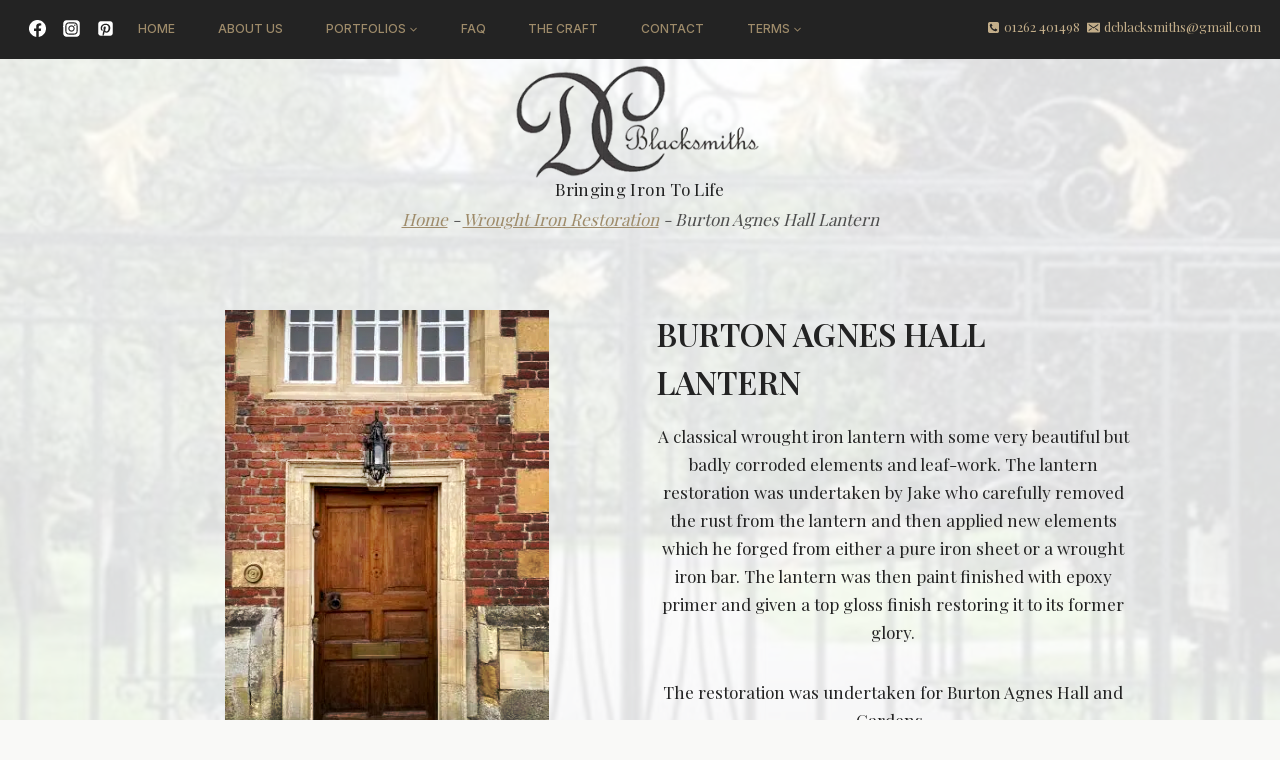

--- FILE ---
content_type: text/css
request_url: https://dcblacksmiths.co.uk/wp-content/cache,_perfmatters,_dcblacksmiths.co.uk,_fonts,_46900800d8a5.google-fonts.min.css+plugins,_photo-gallery,_booster,_assets,_css,_global.css,qver==1.0.0.pagespeed.cc.CABIMxeIHt.css
body_size: 5153
content:
@font-face{font-family:'Open Sans';font-style:normal;font-weight:300;font-stretch:100%;font-display:swap;src:url(cache/perfmatters/dcblacksmiths.co.uk/fonts/memvYaGs126MiZpBA-UvWbX2vVnXBbObj2OVTSKmu0SC55K5gw.woff2) format('woff2');unicode-range:U+0460-052F,U+1C80-1C8A,U+20B4,U+2DE0-2DFF,U+A640-A69F,U+FE2E-FE2F}@font-face{font-family:'Open Sans';font-style:normal;font-weight:300;font-stretch:100%;font-display:swap;src:url(cache/perfmatters/dcblacksmiths.co.uk/fonts/memvYaGs126MiZpBA-UvWbX2vVnXBbObj2OVTSumu0SC55K5gw.woff2) format('woff2');unicode-range:U+0301,U+0400-045F,U+0490-0491,U+04B0-04B1,U+2116}@font-face{font-family:'Open Sans';font-style:normal;font-weight:300;font-stretch:100%;font-display:swap;src:url(cache/perfmatters/dcblacksmiths.co.uk/fonts/memvYaGs126MiZpBA-UvWbX2vVnXBbObj2OVTSOmu0SC55K5gw.woff2) format('woff2');unicode-range:U+1F00-1FFF}@font-face{font-family:'Open Sans';font-style:normal;font-weight:300;font-stretch:100%;font-display:swap;src:url(cache/perfmatters/dcblacksmiths.co.uk/fonts/memvYaGs126MiZpBA-UvWbX2vVnXBbObj2OVTSymu0SC55K5gw.woff2) format('woff2');unicode-range:U+0370-0377,U+037A-037F,U+0384-038A,U+038C,U+038E-03A1,U+03A3-03FF}@font-face{font-family:'Open Sans';font-style:normal;font-weight:300;font-stretch:100%;font-display:swap;src:url(cache/perfmatters/dcblacksmiths.co.uk/fonts/memvYaGs126MiZpBA-UvWbX2vVnXBbObj2OVTS2mu0SC55K5gw.woff2) format('woff2');unicode-range:U+0307-0308,U+0590-05FF,U+200C-2010,U+20AA,U+25CC,U+FB1D-FB4F}@font-face{font-family:'Open Sans';font-style:normal;font-weight:300;font-stretch:100%;font-display:swap;src:url(cache/perfmatters/dcblacksmiths.co.uk/fonts/memvYaGs126MiZpBA-UvWbX2vVnXBbObj2OVTVOmu0SC55K5gw.woff2) format('woff2');unicode-range:U+0302-0303,U+0305,U+0307-0308,U+0310,U+0312,U+0315,U+031A,U+0326-0327,U+032C,U+032F-0330,U+0332-0333,U+0338,U+033A,U+0346,U+034D,U+0391-03A1,U+03A3-03A9,U+03B1-03C9,U+03D1,U+03D5-03D6,U+03F0-03F1,U+03F4-03F5,U+2016-2017,U+2034-2038,U+203C,U+2040,U+2043,U+2047,U+2050,U+2057,U+205F,U+2070-2071,U+2074-208E,U+2090-209C,U+20D0-20DC,U+20E1,U+20E5-20EF,U+2100-2112,U+2114-2115,U+2117-2121,U+2123-214F,U+2190,U+2192,U+2194-21AE,U+21B0-21E5,U+21F1-21F2,U+21F4-2211,U+2213-2214,U+2216-22FF,U+2308-230B,U+2310,U+2319,U+231C-2321,U+2336-237A,U+237C,U+2395,U+239B-23B7,U+23D0,U+23DC-23E1,U+2474-2475,U+25AF,U+25B3,U+25B7,U+25BD,U+25C1,U+25CA,U+25CC,U+25FB,U+266D-266F,U+27C0-27FF,U+2900-2AFF,U+2B0E-2B11,U+2B30-2B4C,U+2BFE,U+3030,U+FF5B,U+FF5D,U+1D400-1D7FF,U+1EE00-1EEFF}@font-face{font-family:'Open Sans';font-style:normal;font-weight:300;font-stretch:100%;font-display:swap;src:url(cache/perfmatters/dcblacksmiths.co.uk/fonts/memvYaGs126MiZpBA-UvWbX2vVnXBbObj2OVTUGmu0SC55K5gw.woff2) format('woff2');unicode-range:U+0001-000C,U+000E-001F,U+007F-009F,U+20DD-20E0,U+20E2-20E4,U+2150-218F,U+2190,U+2192,U+2194-2199,U+21AF,U+21E6-21F0,U+21F3,U+2218-2219,U+2299,U+22C4-22C6,U+2300-243F,U+2440-244A,U+2460-24FF,U+25A0-27BF,U+2800-28FF,U+2921-2922,U+2981,U+29BF,U+29EB,U+2B00-2BFF,U+4DC0-4DFF,U+FFF9-FFFB,U+10140-1018E,U+10190-1019C,U+101A0,U+101D0-101FD,U+102E0-102FB,U+10E60-10E7E,U+1D2C0-1D2D3,U+1D2E0-1D37F,U+1F000-1F0FF,U+1F100-1F1AD,U+1F1E6-1F1FF,U+1F30D-1F30F,U+1F315,U+1F31C,U+1F31E,U+1F320-1F32C,U+1F336,U+1F378,U+1F37D,U+1F382,U+1F393-1F39F,U+1F3A7-1F3A8,U+1F3AC-1F3AF,U+1F3C2,U+1F3C4-1F3C6,U+1F3CA-1F3CE,U+1F3D4-1F3E0,U+1F3ED,U+1F3F1-1F3F3,U+1F3F5-1F3F7,U+1F408,U+1F415,U+1F41F,U+1F426,U+1F43F,U+1F441-1F442,U+1F444,U+1F446-1F449,U+1F44C-1F44E,U+1F453,U+1F46A,U+1F47D,U+1F4A3,U+1F4B0,U+1F4B3,U+1F4B9,U+1F4BB,U+1F4BF,U+1F4C8-1F4CB,U+1F4D6,U+1F4DA,U+1F4DF,U+1F4E3-1F4E6,U+1F4EA-1F4ED,U+1F4F7,U+1F4F9-1F4FB,U+1F4FD-1F4FE,U+1F503,U+1F507-1F50B,U+1F50D,U+1F512-1F513,U+1F53E-1F54A,U+1F54F-1F5FA,U+1F610,U+1F650-1F67F,U+1F687,U+1F68D,U+1F691,U+1F694,U+1F698,U+1F6AD,U+1F6B2,U+1F6B9-1F6BA,U+1F6BC,U+1F6C6-1F6CF,U+1F6D3-1F6D7,U+1F6E0-1F6EA,U+1F6F0-1F6F3,U+1F6F7-1F6FC,U+1F700-1F7FF,U+1F800-1F80B,U+1F810-1F847,U+1F850-1F859,U+1F860-1F887,U+1F890-1F8AD,U+1F8B0-1F8BB,U+1F8C0-1F8C1,U+1F900-1F90B,U+1F93B,U+1F946,U+1F984,U+1F996,U+1F9E9,U+1FA00-1FA6F,U+1FA70-1FA7C,U+1FA80-1FA89,U+1FA8F-1FAC6,U+1FACE-1FADC,U+1FADF-1FAE9,U+1FAF0-1FAF8,U+1FB00-1FBFF}@font-face{font-family:'Open Sans';font-style:normal;font-weight:300;font-stretch:100%;font-display:swap;src:url(cache/perfmatters/dcblacksmiths.co.uk/fonts/memvYaGs126MiZpBA-UvWbX2vVnXBbObj2OVTSCmu0SC55K5gw.woff2) format('woff2');unicode-range:U+0102-0103,U+0110-0111,U+0128-0129,U+0168-0169,U+01A0-01A1,U+01AF-01B0,U+0300-0301,U+0303-0304,U+0308-0309,U+0323,U+0329,U+1EA0-1EF9,U+20AB}@font-face{font-family:'Open Sans';font-style:normal;font-weight:300;font-stretch:100%;font-display:swap;src:url(cache/perfmatters/dcblacksmiths.co.uk/fonts/memvYaGs126MiZpBA-UvWbX2vVnXBbObj2OVTSGmu0SC55K5gw.woff2) format('woff2');unicode-range:U+0100-02BA,U+02BD-02C5,U+02C7-02CC,U+02CE-02D7,U+02DD-02FF,U+0304,U+0308,U+0329,U+1D00-1DBF,U+1E00-1E9F,U+1EF2-1EFF,U+2020,U+20A0-20AB,U+20AD-20C0,U+2113,U+2C60-2C7F,U+A720-A7FF}@font-face{font-family:'Open Sans';font-style:normal;font-weight:300;font-stretch:100%;font-display:swap;src:url(cache/perfmatters/dcblacksmiths.co.uk/fonts/memvYaGs126MiZpBA-UvWbX2vVnXBbObj2OVTS-mu0SC55I.woff2) format('woff2');unicode-range:U+0000-00FF,U+0131,U+0152-0153,U+02BB-02BC,U+02C6,U+02DA,U+02DC,U+0304,U+0308,U+0329,U+2000-206F,U+20AC,U+2122,U+2191,U+2193,U+2212,U+2215,U+FEFF,U+FFFD}@font-face{font-family:'Open Sans';font-style:normal;font-weight:400;font-stretch:100%;font-display:swap;src:url(cache/perfmatters/dcblacksmiths.co.uk/fonts/memvYaGs126MiZpBA-UvWbX2vVnXBbObj2OVTSKmu0SC55K5gw.woff2) format('woff2');unicode-range:U+0460-052F,U+1C80-1C8A,U+20B4,U+2DE0-2DFF,U+A640-A69F,U+FE2E-FE2F}@font-face{font-family:'Open Sans';font-style:normal;font-weight:400;font-stretch:100%;font-display:swap;src:url(cache/perfmatters/dcblacksmiths.co.uk/fonts/memvYaGs126MiZpBA-UvWbX2vVnXBbObj2OVTSumu0SC55K5gw.woff2) format('woff2');unicode-range:U+0301,U+0400-045F,U+0490-0491,U+04B0-04B1,U+2116}@font-face{font-family:'Open Sans';font-style:normal;font-weight:400;font-stretch:100%;font-display:swap;src:url(cache/perfmatters/dcblacksmiths.co.uk/fonts/memvYaGs126MiZpBA-UvWbX2vVnXBbObj2OVTSOmu0SC55K5gw.woff2) format('woff2');unicode-range:U+1F00-1FFF}@font-face{font-family:'Open Sans';font-style:normal;font-weight:400;font-stretch:100%;font-display:swap;src:url(cache/perfmatters/dcblacksmiths.co.uk/fonts/memvYaGs126MiZpBA-UvWbX2vVnXBbObj2OVTSymu0SC55K5gw.woff2) format('woff2');unicode-range:U+0370-0377,U+037A-037F,U+0384-038A,U+038C,U+038E-03A1,U+03A3-03FF}@font-face{font-family:'Open Sans';font-style:normal;font-weight:400;font-stretch:100%;font-display:swap;src:url(cache/perfmatters/dcblacksmiths.co.uk/fonts/memvYaGs126MiZpBA-UvWbX2vVnXBbObj2OVTS2mu0SC55K5gw.woff2) format('woff2');unicode-range:U+0307-0308,U+0590-05FF,U+200C-2010,U+20AA,U+25CC,U+FB1D-FB4F}@font-face{font-family:'Open Sans';font-style:normal;font-weight:400;font-stretch:100%;font-display:swap;src:url(cache/perfmatters/dcblacksmiths.co.uk/fonts/memvYaGs126MiZpBA-UvWbX2vVnXBbObj2OVTVOmu0SC55K5gw.woff2) format('woff2');unicode-range:U+0302-0303,U+0305,U+0307-0308,U+0310,U+0312,U+0315,U+031A,U+0326-0327,U+032C,U+032F-0330,U+0332-0333,U+0338,U+033A,U+0346,U+034D,U+0391-03A1,U+03A3-03A9,U+03B1-03C9,U+03D1,U+03D5-03D6,U+03F0-03F1,U+03F4-03F5,U+2016-2017,U+2034-2038,U+203C,U+2040,U+2043,U+2047,U+2050,U+2057,U+205F,U+2070-2071,U+2074-208E,U+2090-209C,U+20D0-20DC,U+20E1,U+20E5-20EF,U+2100-2112,U+2114-2115,U+2117-2121,U+2123-214F,U+2190,U+2192,U+2194-21AE,U+21B0-21E5,U+21F1-21F2,U+21F4-2211,U+2213-2214,U+2216-22FF,U+2308-230B,U+2310,U+2319,U+231C-2321,U+2336-237A,U+237C,U+2395,U+239B-23B7,U+23D0,U+23DC-23E1,U+2474-2475,U+25AF,U+25B3,U+25B7,U+25BD,U+25C1,U+25CA,U+25CC,U+25FB,U+266D-266F,U+27C0-27FF,U+2900-2AFF,U+2B0E-2B11,U+2B30-2B4C,U+2BFE,U+3030,U+FF5B,U+FF5D,U+1D400-1D7FF,U+1EE00-1EEFF}@font-face{font-family:'Open Sans';font-style:normal;font-weight:400;font-stretch:100%;font-display:swap;src:url(cache/perfmatters/dcblacksmiths.co.uk/fonts/memvYaGs126MiZpBA-UvWbX2vVnXBbObj2OVTUGmu0SC55K5gw.woff2) format('woff2');unicode-range:U+0001-000C,U+000E-001F,U+007F-009F,U+20DD-20E0,U+20E2-20E4,U+2150-218F,U+2190,U+2192,U+2194-2199,U+21AF,U+21E6-21F0,U+21F3,U+2218-2219,U+2299,U+22C4-22C6,U+2300-243F,U+2440-244A,U+2460-24FF,U+25A0-27BF,U+2800-28FF,U+2921-2922,U+2981,U+29BF,U+29EB,U+2B00-2BFF,U+4DC0-4DFF,U+FFF9-FFFB,U+10140-1018E,U+10190-1019C,U+101A0,U+101D0-101FD,U+102E0-102FB,U+10E60-10E7E,U+1D2C0-1D2D3,U+1D2E0-1D37F,U+1F000-1F0FF,U+1F100-1F1AD,U+1F1E6-1F1FF,U+1F30D-1F30F,U+1F315,U+1F31C,U+1F31E,U+1F320-1F32C,U+1F336,U+1F378,U+1F37D,U+1F382,U+1F393-1F39F,U+1F3A7-1F3A8,U+1F3AC-1F3AF,U+1F3C2,U+1F3C4-1F3C6,U+1F3CA-1F3CE,U+1F3D4-1F3E0,U+1F3ED,U+1F3F1-1F3F3,U+1F3F5-1F3F7,U+1F408,U+1F415,U+1F41F,U+1F426,U+1F43F,U+1F441-1F442,U+1F444,U+1F446-1F449,U+1F44C-1F44E,U+1F453,U+1F46A,U+1F47D,U+1F4A3,U+1F4B0,U+1F4B3,U+1F4B9,U+1F4BB,U+1F4BF,U+1F4C8-1F4CB,U+1F4D6,U+1F4DA,U+1F4DF,U+1F4E3-1F4E6,U+1F4EA-1F4ED,U+1F4F7,U+1F4F9-1F4FB,U+1F4FD-1F4FE,U+1F503,U+1F507-1F50B,U+1F50D,U+1F512-1F513,U+1F53E-1F54A,U+1F54F-1F5FA,U+1F610,U+1F650-1F67F,U+1F687,U+1F68D,U+1F691,U+1F694,U+1F698,U+1F6AD,U+1F6B2,U+1F6B9-1F6BA,U+1F6BC,U+1F6C6-1F6CF,U+1F6D3-1F6D7,U+1F6E0-1F6EA,U+1F6F0-1F6F3,U+1F6F7-1F6FC,U+1F700-1F7FF,U+1F800-1F80B,U+1F810-1F847,U+1F850-1F859,U+1F860-1F887,U+1F890-1F8AD,U+1F8B0-1F8BB,U+1F8C0-1F8C1,U+1F900-1F90B,U+1F93B,U+1F946,U+1F984,U+1F996,U+1F9E9,U+1FA00-1FA6F,U+1FA70-1FA7C,U+1FA80-1FA89,U+1FA8F-1FAC6,U+1FACE-1FADC,U+1FADF-1FAE9,U+1FAF0-1FAF8,U+1FB00-1FBFF}@font-face{font-family:'Open Sans';font-style:normal;font-weight:400;font-stretch:100%;font-display:swap;src:url(cache/perfmatters/dcblacksmiths.co.uk/fonts/memvYaGs126MiZpBA-UvWbX2vVnXBbObj2OVTSCmu0SC55K5gw.woff2) format('woff2');unicode-range:U+0102-0103,U+0110-0111,U+0128-0129,U+0168-0169,U+01A0-01A1,U+01AF-01B0,U+0300-0301,U+0303-0304,U+0308-0309,U+0323,U+0329,U+1EA0-1EF9,U+20AB}@font-face{font-family:'Open Sans';font-style:normal;font-weight:400;font-stretch:100%;font-display:swap;src:url(cache/perfmatters/dcblacksmiths.co.uk/fonts/memvYaGs126MiZpBA-UvWbX2vVnXBbObj2OVTSGmu0SC55K5gw.woff2) format('woff2');unicode-range:U+0100-02BA,U+02BD-02C5,U+02C7-02CC,U+02CE-02D7,U+02DD-02FF,U+0304,U+0308,U+0329,U+1D00-1DBF,U+1E00-1E9F,U+1EF2-1EFF,U+2020,U+20A0-20AB,U+20AD-20C0,U+2113,U+2C60-2C7F,U+A720-A7FF}@font-face{font-family:'Open Sans';font-style:normal;font-weight:400;font-stretch:100%;font-display:swap;src:url(cache/perfmatters/dcblacksmiths.co.uk/fonts/memvYaGs126MiZpBA-UvWbX2vVnXBbObj2OVTS-mu0SC55I.woff2) format('woff2');unicode-range:U+0000-00FF,U+0131,U+0152-0153,U+02BB-02BC,U+02C6,U+02DA,U+02DC,U+0304,U+0308,U+0329,U+2000-206F,U+20AC,U+2122,U+2191,U+2193,U+2212,U+2215,U+FEFF,U+FFFD}@font-face{font-family:'Open Sans';font-style:normal;font-weight:500;font-stretch:100%;font-display:swap;src:url(cache/perfmatters/dcblacksmiths.co.uk/fonts/memvYaGs126MiZpBA-UvWbX2vVnXBbObj2OVTSKmu0SC55K5gw.woff2) format('woff2');unicode-range:U+0460-052F,U+1C80-1C8A,U+20B4,U+2DE0-2DFF,U+A640-A69F,U+FE2E-FE2F}@font-face{font-family:'Open Sans';font-style:normal;font-weight:500;font-stretch:100%;font-display:swap;src:url(cache/perfmatters/dcblacksmiths.co.uk/fonts/memvYaGs126MiZpBA-UvWbX2vVnXBbObj2OVTSumu0SC55K5gw.woff2) format('woff2');unicode-range:U+0301,U+0400-045F,U+0490-0491,U+04B0-04B1,U+2116}@font-face{font-family:'Open Sans';font-style:normal;font-weight:500;font-stretch:100%;font-display:swap;src:url(cache/perfmatters/dcblacksmiths.co.uk/fonts/memvYaGs126MiZpBA-UvWbX2vVnXBbObj2OVTSOmu0SC55K5gw.woff2) format('woff2');unicode-range:U+1F00-1FFF}@font-face{font-family:'Open Sans';font-style:normal;font-weight:500;font-stretch:100%;font-display:swap;src:url(cache/perfmatters/dcblacksmiths.co.uk/fonts/memvYaGs126MiZpBA-UvWbX2vVnXBbObj2OVTSymu0SC55K5gw.woff2) format('woff2');unicode-range:U+0370-0377,U+037A-037F,U+0384-038A,U+038C,U+038E-03A1,U+03A3-03FF}@font-face{font-family:'Open Sans';font-style:normal;font-weight:500;font-stretch:100%;font-display:swap;src:url(cache/perfmatters/dcblacksmiths.co.uk/fonts/memvYaGs126MiZpBA-UvWbX2vVnXBbObj2OVTS2mu0SC55K5gw.woff2) format('woff2');unicode-range:U+0307-0308,U+0590-05FF,U+200C-2010,U+20AA,U+25CC,U+FB1D-FB4F}@font-face{font-family:'Open Sans';font-style:normal;font-weight:500;font-stretch:100%;font-display:swap;src:url(cache/perfmatters/dcblacksmiths.co.uk/fonts/memvYaGs126MiZpBA-UvWbX2vVnXBbObj2OVTVOmu0SC55K5gw.woff2) format('woff2');unicode-range:U+0302-0303,U+0305,U+0307-0308,U+0310,U+0312,U+0315,U+031A,U+0326-0327,U+032C,U+032F-0330,U+0332-0333,U+0338,U+033A,U+0346,U+034D,U+0391-03A1,U+03A3-03A9,U+03B1-03C9,U+03D1,U+03D5-03D6,U+03F0-03F1,U+03F4-03F5,U+2016-2017,U+2034-2038,U+203C,U+2040,U+2043,U+2047,U+2050,U+2057,U+205F,U+2070-2071,U+2074-208E,U+2090-209C,U+20D0-20DC,U+20E1,U+20E5-20EF,U+2100-2112,U+2114-2115,U+2117-2121,U+2123-214F,U+2190,U+2192,U+2194-21AE,U+21B0-21E5,U+21F1-21F2,U+21F4-2211,U+2213-2214,U+2216-22FF,U+2308-230B,U+2310,U+2319,U+231C-2321,U+2336-237A,U+237C,U+2395,U+239B-23B7,U+23D0,U+23DC-23E1,U+2474-2475,U+25AF,U+25B3,U+25B7,U+25BD,U+25C1,U+25CA,U+25CC,U+25FB,U+266D-266F,U+27C0-27FF,U+2900-2AFF,U+2B0E-2B11,U+2B30-2B4C,U+2BFE,U+3030,U+FF5B,U+FF5D,U+1D400-1D7FF,U+1EE00-1EEFF}@font-face{font-family:'Open Sans';font-style:normal;font-weight:500;font-stretch:100%;font-display:swap;src:url(cache/perfmatters/dcblacksmiths.co.uk/fonts/memvYaGs126MiZpBA-UvWbX2vVnXBbObj2OVTUGmu0SC55K5gw.woff2) format('woff2');unicode-range:U+0001-000C,U+000E-001F,U+007F-009F,U+20DD-20E0,U+20E2-20E4,U+2150-218F,U+2190,U+2192,U+2194-2199,U+21AF,U+21E6-21F0,U+21F3,U+2218-2219,U+2299,U+22C4-22C6,U+2300-243F,U+2440-244A,U+2460-24FF,U+25A0-27BF,U+2800-28FF,U+2921-2922,U+2981,U+29BF,U+29EB,U+2B00-2BFF,U+4DC0-4DFF,U+FFF9-FFFB,U+10140-1018E,U+10190-1019C,U+101A0,U+101D0-101FD,U+102E0-102FB,U+10E60-10E7E,U+1D2C0-1D2D3,U+1D2E0-1D37F,U+1F000-1F0FF,U+1F100-1F1AD,U+1F1E6-1F1FF,U+1F30D-1F30F,U+1F315,U+1F31C,U+1F31E,U+1F320-1F32C,U+1F336,U+1F378,U+1F37D,U+1F382,U+1F393-1F39F,U+1F3A7-1F3A8,U+1F3AC-1F3AF,U+1F3C2,U+1F3C4-1F3C6,U+1F3CA-1F3CE,U+1F3D4-1F3E0,U+1F3ED,U+1F3F1-1F3F3,U+1F3F5-1F3F7,U+1F408,U+1F415,U+1F41F,U+1F426,U+1F43F,U+1F441-1F442,U+1F444,U+1F446-1F449,U+1F44C-1F44E,U+1F453,U+1F46A,U+1F47D,U+1F4A3,U+1F4B0,U+1F4B3,U+1F4B9,U+1F4BB,U+1F4BF,U+1F4C8-1F4CB,U+1F4D6,U+1F4DA,U+1F4DF,U+1F4E3-1F4E6,U+1F4EA-1F4ED,U+1F4F7,U+1F4F9-1F4FB,U+1F4FD-1F4FE,U+1F503,U+1F507-1F50B,U+1F50D,U+1F512-1F513,U+1F53E-1F54A,U+1F54F-1F5FA,U+1F610,U+1F650-1F67F,U+1F687,U+1F68D,U+1F691,U+1F694,U+1F698,U+1F6AD,U+1F6B2,U+1F6B9-1F6BA,U+1F6BC,U+1F6C6-1F6CF,U+1F6D3-1F6D7,U+1F6E0-1F6EA,U+1F6F0-1F6F3,U+1F6F7-1F6FC,U+1F700-1F7FF,U+1F800-1F80B,U+1F810-1F847,U+1F850-1F859,U+1F860-1F887,U+1F890-1F8AD,U+1F8B0-1F8BB,U+1F8C0-1F8C1,U+1F900-1F90B,U+1F93B,U+1F946,U+1F984,U+1F996,U+1F9E9,U+1FA00-1FA6F,U+1FA70-1FA7C,U+1FA80-1FA89,U+1FA8F-1FAC6,U+1FACE-1FADC,U+1FADF-1FAE9,U+1FAF0-1FAF8,U+1FB00-1FBFF}@font-face{font-family:'Open Sans';font-style:normal;font-weight:500;font-stretch:100%;font-display:swap;src:url(cache/perfmatters/dcblacksmiths.co.uk/fonts/memvYaGs126MiZpBA-UvWbX2vVnXBbObj2OVTSCmu0SC55K5gw.woff2) format('woff2');unicode-range:U+0102-0103,U+0110-0111,U+0128-0129,U+0168-0169,U+01A0-01A1,U+01AF-01B0,U+0300-0301,U+0303-0304,U+0308-0309,U+0323,U+0329,U+1EA0-1EF9,U+20AB}@font-face{font-family:'Open Sans';font-style:normal;font-weight:500;font-stretch:100%;font-display:swap;src:url(cache/perfmatters/dcblacksmiths.co.uk/fonts/memvYaGs126MiZpBA-UvWbX2vVnXBbObj2OVTSGmu0SC55K5gw.woff2) format('woff2');unicode-range:U+0100-02BA,U+02BD-02C5,U+02C7-02CC,U+02CE-02D7,U+02DD-02FF,U+0304,U+0308,U+0329,U+1D00-1DBF,U+1E00-1E9F,U+1EF2-1EFF,U+2020,U+20A0-20AB,U+20AD-20C0,U+2113,U+2C60-2C7F,U+A720-A7FF}@font-face{font-family:'Open Sans';font-style:normal;font-weight:500;font-stretch:100%;font-display:swap;src:url(cache/perfmatters/dcblacksmiths.co.uk/fonts/memvYaGs126MiZpBA-UvWbX2vVnXBbObj2OVTS-mu0SC55I.woff2) format('woff2');unicode-range:U+0000-00FF,U+0131,U+0152-0153,U+02BB-02BC,U+02C6,U+02DA,U+02DC,U+0304,U+0308,U+0329,U+2000-206F,U+20AC,U+2122,U+2191,U+2193,U+2212,U+2215,U+FEFF,U+FFFD}@font-face{font-family:'Open Sans';font-style:normal;font-weight:600;font-stretch:100%;font-display:swap;src:url(cache/perfmatters/dcblacksmiths.co.uk/fonts/memvYaGs126MiZpBA-UvWbX2vVnXBbObj2OVTSKmu0SC55K5gw.woff2) format('woff2');unicode-range:U+0460-052F,U+1C80-1C8A,U+20B4,U+2DE0-2DFF,U+A640-A69F,U+FE2E-FE2F}@font-face{font-family:'Open Sans';font-style:normal;font-weight:600;font-stretch:100%;font-display:swap;src:url(cache/perfmatters/dcblacksmiths.co.uk/fonts/memvYaGs126MiZpBA-UvWbX2vVnXBbObj2OVTSumu0SC55K5gw.woff2) format('woff2');unicode-range:U+0301,U+0400-045F,U+0490-0491,U+04B0-04B1,U+2116}@font-face{font-family:'Open Sans';font-style:normal;font-weight:600;font-stretch:100%;font-display:swap;src:url(cache/perfmatters/dcblacksmiths.co.uk/fonts/memvYaGs126MiZpBA-UvWbX2vVnXBbObj2OVTSOmu0SC55K5gw.woff2) format('woff2');unicode-range:U+1F00-1FFF}@font-face{font-family:'Open Sans';font-style:normal;font-weight:600;font-stretch:100%;font-display:swap;src:url(cache/perfmatters/dcblacksmiths.co.uk/fonts/memvYaGs126MiZpBA-UvWbX2vVnXBbObj2OVTSymu0SC55K5gw.woff2) format('woff2');unicode-range:U+0370-0377,U+037A-037F,U+0384-038A,U+038C,U+038E-03A1,U+03A3-03FF}@font-face{font-family:'Open Sans';font-style:normal;font-weight:600;font-stretch:100%;font-display:swap;src:url(cache/perfmatters/dcblacksmiths.co.uk/fonts/memvYaGs126MiZpBA-UvWbX2vVnXBbObj2OVTS2mu0SC55K5gw.woff2) format('woff2');unicode-range:U+0307-0308,U+0590-05FF,U+200C-2010,U+20AA,U+25CC,U+FB1D-FB4F}@font-face{font-family:'Open Sans';font-style:normal;font-weight:600;font-stretch:100%;font-display:swap;src:url(cache/perfmatters/dcblacksmiths.co.uk/fonts/memvYaGs126MiZpBA-UvWbX2vVnXBbObj2OVTVOmu0SC55K5gw.woff2) format('woff2');unicode-range:U+0302-0303,U+0305,U+0307-0308,U+0310,U+0312,U+0315,U+031A,U+0326-0327,U+032C,U+032F-0330,U+0332-0333,U+0338,U+033A,U+0346,U+034D,U+0391-03A1,U+03A3-03A9,U+03B1-03C9,U+03D1,U+03D5-03D6,U+03F0-03F1,U+03F4-03F5,U+2016-2017,U+2034-2038,U+203C,U+2040,U+2043,U+2047,U+2050,U+2057,U+205F,U+2070-2071,U+2074-208E,U+2090-209C,U+20D0-20DC,U+20E1,U+20E5-20EF,U+2100-2112,U+2114-2115,U+2117-2121,U+2123-214F,U+2190,U+2192,U+2194-21AE,U+21B0-21E5,U+21F1-21F2,U+21F4-2211,U+2213-2214,U+2216-22FF,U+2308-230B,U+2310,U+2319,U+231C-2321,U+2336-237A,U+237C,U+2395,U+239B-23B7,U+23D0,U+23DC-23E1,U+2474-2475,U+25AF,U+25B3,U+25B7,U+25BD,U+25C1,U+25CA,U+25CC,U+25FB,U+266D-266F,U+27C0-27FF,U+2900-2AFF,U+2B0E-2B11,U+2B30-2B4C,U+2BFE,U+3030,U+FF5B,U+FF5D,U+1D400-1D7FF,U+1EE00-1EEFF}@font-face{font-family:'Open Sans';font-style:normal;font-weight:600;font-stretch:100%;font-display:swap;src:url(cache/perfmatters/dcblacksmiths.co.uk/fonts/memvYaGs126MiZpBA-UvWbX2vVnXBbObj2OVTUGmu0SC55K5gw.woff2) format('woff2');unicode-range:U+0001-000C,U+000E-001F,U+007F-009F,U+20DD-20E0,U+20E2-20E4,U+2150-218F,U+2190,U+2192,U+2194-2199,U+21AF,U+21E6-21F0,U+21F3,U+2218-2219,U+2299,U+22C4-22C6,U+2300-243F,U+2440-244A,U+2460-24FF,U+25A0-27BF,U+2800-28FF,U+2921-2922,U+2981,U+29BF,U+29EB,U+2B00-2BFF,U+4DC0-4DFF,U+FFF9-FFFB,U+10140-1018E,U+10190-1019C,U+101A0,U+101D0-101FD,U+102E0-102FB,U+10E60-10E7E,U+1D2C0-1D2D3,U+1D2E0-1D37F,U+1F000-1F0FF,U+1F100-1F1AD,U+1F1E6-1F1FF,U+1F30D-1F30F,U+1F315,U+1F31C,U+1F31E,U+1F320-1F32C,U+1F336,U+1F378,U+1F37D,U+1F382,U+1F393-1F39F,U+1F3A7-1F3A8,U+1F3AC-1F3AF,U+1F3C2,U+1F3C4-1F3C6,U+1F3CA-1F3CE,U+1F3D4-1F3E0,U+1F3ED,U+1F3F1-1F3F3,U+1F3F5-1F3F7,U+1F408,U+1F415,U+1F41F,U+1F426,U+1F43F,U+1F441-1F442,U+1F444,U+1F446-1F449,U+1F44C-1F44E,U+1F453,U+1F46A,U+1F47D,U+1F4A3,U+1F4B0,U+1F4B3,U+1F4B9,U+1F4BB,U+1F4BF,U+1F4C8-1F4CB,U+1F4D6,U+1F4DA,U+1F4DF,U+1F4E3-1F4E6,U+1F4EA-1F4ED,U+1F4F7,U+1F4F9-1F4FB,U+1F4FD-1F4FE,U+1F503,U+1F507-1F50B,U+1F50D,U+1F512-1F513,U+1F53E-1F54A,U+1F54F-1F5FA,U+1F610,U+1F650-1F67F,U+1F687,U+1F68D,U+1F691,U+1F694,U+1F698,U+1F6AD,U+1F6B2,U+1F6B9-1F6BA,U+1F6BC,U+1F6C6-1F6CF,U+1F6D3-1F6D7,U+1F6E0-1F6EA,U+1F6F0-1F6F3,U+1F6F7-1F6FC,U+1F700-1F7FF,U+1F800-1F80B,U+1F810-1F847,U+1F850-1F859,U+1F860-1F887,U+1F890-1F8AD,U+1F8B0-1F8BB,U+1F8C0-1F8C1,U+1F900-1F90B,U+1F93B,U+1F946,U+1F984,U+1F996,U+1F9E9,U+1FA00-1FA6F,U+1FA70-1FA7C,U+1FA80-1FA89,U+1FA8F-1FAC6,U+1FACE-1FADC,U+1FADF-1FAE9,U+1FAF0-1FAF8,U+1FB00-1FBFF}@font-face{font-family:'Open Sans';font-style:normal;font-weight:600;font-stretch:100%;font-display:swap;src:url(cache/perfmatters/dcblacksmiths.co.uk/fonts/memvYaGs126MiZpBA-UvWbX2vVnXBbObj2OVTSCmu0SC55K5gw.woff2) format('woff2');unicode-range:U+0102-0103,U+0110-0111,U+0128-0129,U+0168-0169,U+01A0-01A1,U+01AF-01B0,U+0300-0301,U+0303-0304,U+0308-0309,U+0323,U+0329,U+1EA0-1EF9,U+20AB}@font-face{font-family:'Open Sans';font-style:normal;font-weight:600;font-stretch:100%;font-display:swap;src:url(cache/perfmatters/dcblacksmiths.co.uk/fonts/memvYaGs126MiZpBA-UvWbX2vVnXBbObj2OVTSGmu0SC55K5gw.woff2) format('woff2');unicode-range:U+0100-02BA,U+02BD-02C5,U+02C7-02CC,U+02CE-02D7,U+02DD-02FF,U+0304,U+0308,U+0329,U+1D00-1DBF,U+1E00-1E9F,U+1EF2-1EFF,U+2020,U+20A0-20AB,U+20AD-20C0,U+2113,U+2C60-2C7F,U+A720-A7FF}@font-face{font-family:'Open Sans';font-style:normal;font-weight:600;font-stretch:100%;font-display:swap;src:url(cache/perfmatters/dcblacksmiths.co.uk/fonts/memvYaGs126MiZpBA-UvWbX2vVnXBbObj2OVTS-mu0SC55I.woff2) format('woff2');unicode-range:U+0000-00FF,U+0131,U+0152-0153,U+02BB-02BC,U+02C6,U+02DA,U+02DC,U+0304,U+0308,U+0329,U+2000-206F,U+20AC,U+2122,U+2191,U+2193,U+2212,U+2215,U+FEFF,U+FFFD}@font-face{font-family:'Open Sans';font-style:normal;font-weight:700;font-stretch:100%;font-display:swap;src:url(cache/perfmatters/dcblacksmiths.co.uk/fonts/memvYaGs126MiZpBA-UvWbX2vVnXBbObj2OVTSKmu0SC55K5gw.woff2) format('woff2');unicode-range:U+0460-052F,U+1C80-1C8A,U+20B4,U+2DE0-2DFF,U+A640-A69F,U+FE2E-FE2F}@font-face{font-family:'Open Sans';font-style:normal;font-weight:700;font-stretch:100%;font-display:swap;src:url(cache/perfmatters/dcblacksmiths.co.uk/fonts/memvYaGs126MiZpBA-UvWbX2vVnXBbObj2OVTSumu0SC55K5gw.woff2) format('woff2');unicode-range:U+0301,U+0400-045F,U+0490-0491,U+04B0-04B1,U+2116}@font-face{font-family:'Open Sans';font-style:normal;font-weight:700;font-stretch:100%;font-display:swap;src:url(cache/perfmatters/dcblacksmiths.co.uk/fonts/memvYaGs126MiZpBA-UvWbX2vVnXBbObj2OVTSOmu0SC55K5gw.woff2) format('woff2');unicode-range:U+1F00-1FFF}@font-face{font-family:'Open Sans';font-style:normal;font-weight:700;font-stretch:100%;font-display:swap;src:url(cache/perfmatters/dcblacksmiths.co.uk/fonts/memvYaGs126MiZpBA-UvWbX2vVnXBbObj2OVTSymu0SC55K5gw.woff2) format('woff2');unicode-range:U+0370-0377,U+037A-037F,U+0384-038A,U+038C,U+038E-03A1,U+03A3-03FF}@font-face{font-family:'Open Sans';font-style:normal;font-weight:700;font-stretch:100%;font-display:swap;src:url(cache/perfmatters/dcblacksmiths.co.uk/fonts/memvYaGs126MiZpBA-UvWbX2vVnXBbObj2OVTS2mu0SC55K5gw.woff2) format('woff2');unicode-range:U+0307-0308,U+0590-05FF,U+200C-2010,U+20AA,U+25CC,U+FB1D-FB4F}@font-face{font-family:'Open Sans';font-style:normal;font-weight:700;font-stretch:100%;font-display:swap;src:url(cache/perfmatters/dcblacksmiths.co.uk/fonts/memvYaGs126MiZpBA-UvWbX2vVnXBbObj2OVTVOmu0SC55K5gw.woff2) format('woff2');unicode-range:U+0302-0303,U+0305,U+0307-0308,U+0310,U+0312,U+0315,U+031A,U+0326-0327,U+032C,U+032F-0330,U+0332-0333,U+0338,U+033A,U+0346,U+034D,U+0391-03A1,U+03A3-03A9,U+03B1-03C9,U+03D1,U+03D5-03D6,U+03F0-03F1,U+03F4-03F5,U+2016-2017,U+2034-2038,U+203C,U+2040,U+2043,U+2047,U+2050,U+2057,U+205F,U+2070-2071,U+2074-208E,U+2090-209C,U+20D0-20DC,U+20E1,U+20E5-20EF,U+2100-2112,U+2114-2115,U+2117-2121,U+2123-214F,U+2190,U+2192,U+2194-21AE,U+21B0-21E5,U+21F1-21F2,U+21F4-2211,U+2213-2214,U+2216-22FF,U+2308-230B,U+2310,U+2319,U+231C-2321,U+2336-237A,U+237C,U+2395,U+239B-23B7,U+23D0,U+23DC-23E1,U+2474-2475,U+25AF,U+25B3,U+25B7,U+25BD,U+25C1,U+25CA,U+25CC,U+25FB,U+266D-266F,U+27C0-27FF,U+2900-2AFF,U+2B0E-2B11,U+2B30-2B4C,U+2BFE,U+3030,U+FF5B,U+FF5D,U+1D400-1D7FF,U+1EE00-1EEFF}@font-face{font-family:'Open Sans';font-style:normal;font-weight:700;font-stretch:100%;font-display:swap;src:url(cache/perfmatters/dcblacksmiths.co.uk/fonts/memvYaGs126MiZpBA-UvWbX2vVnXBbObj2OVTUGmu0SC55K5gw.woff2) format('woff2');unicode-range:U+0001-000C,U+000E-001F,U+007F-009F,U+20DD-20E0,U+20E2-20E4,U+2150-218F,U+2190,U+2192,U+2194-2199,U+21AF,U+21E6-21F0,U+21F3,U+2218-2219,U+2299,U+22C4-22C6,U+2300-243F,U+2440-244A,U+2460-24FF,U+25A0-27BF,U+2800-28FF,U+2921-2922,U+2981,U+29BF,U+29EB,U+2B00-2BFF,U+4DC0-4DFF,U+FFF9-FFFB,U+10140-1018E,U+10190-1019C,U+101A0,U+101D0-101FD,U+102E0-102FB,U+10E60-10E7E,U+1D2C0-1D2D3,U+1D2E0-1D37F,U+1F000-1F0FF,U+1F100-1F1AD,U+1F1E6-1F1FF,U+1F30D-1F30F,U+1F315,U+1F31C,U+1F31E,U+1F320-1F32C,U+1F336,U+1F378,U+1F37D,U+1F382,U+1F393-1F39F,U+1F3A7-1F3A8,U+1F3AC-1F3AF,U+1F3C2,U+1F3C4-1F3C6,U+1F3CA-1F3CE,U+1F3D4-1F3E0,U+1F3ED,U+1F3F1-1F3F3,U+1F3F5-1F3F7,U+1F408,U+1F415,U+1F41F,U+1F426,U+1F43F,U+1F441-1F442,U+1F444,U+1F446-1F449,U+1F44C-1F44E,U+1F453,U+1F46A,U+1F47D,U+1F4A3,U+1F4B0,U+1F4B3,U+1F4B9,U+1F4BB,U+1F4BF,U+1F4C8-1F4CB,U+1F4D6,U+1F4DA,U+1F4DF,U+1F4E3-1F4E6,U+1F4EA-1F4ED,U+1F4F7,U+1F4F9-1F4FB,U+1F4FD-1F4FE,U+1F503,U+1F507-1F50B,U+1F50D,U+1F512-1F513,U+1F53E-1F54A,U+1F54F-1F5FA,U+1F610,U+1F650-1F67F,U+1F687,U+1F68D,U+1F691,U+1F694,U+1F698,U+1F6AD,U+1F6B2,U+1F6B9-1F6BA,U+1F6BC,U+1F6C6-1F6CF,U+1F6D3-1F6D7,U+1F6E0-1F6EA,U+1F6F0-1F6F3,U+1F6F7-1F6FC,U+1F700-1F7FF,U+1F800-1F80B,U+1F810-1F847,U+1F850-1F859,U+1F860-1F887,U+1F890-1F8AD,U+1F8B0-1F8BB,U+1F8C0-1F8C1,U+1F900-1F90B,U+1F93B,U+1F946,U+1F984,U+1F996,U+1F9E9,U+1FA00-1FA6F,U+1FA70-1FA7C,U+1FA80-1FA89,U+1FA8F-1FAC6,U+1FACE-1FADC,U+1FADF-1FAE9,U+1FAF0-1FAF8,U+1FB00-1FBFF}@font-face{font-family:'Open Sans';font-style:normal;font-weight:700;font-stretch:100%;font-display:swap;src:url(cache/perfmatters/dcblacksmiths.co.uk/fonts/memvYaGs126MiZpBA-UvWbX2vVnXBbObj2OVTSCmu0SC55K5gw.woff2) format('woff2');unicode-range:U+0102-0103,U+0110-0111,U+0128-0129,U+0168-0169,U+01A0-01A1,U+01AF-01B0,U+0300-0301,U+0303-0304,U+0308-0309,U+0323,U+0329,U+1EA0-1EF9,U+20AB}@font-face{font-family:'Open Sans';font-style:normal;font-weight:700;font-stretch:100%;font-display:swap;src:url(cache/perfmatters/dcblacksmiths.co.uk/fonts/memvYaGs126MiZpBA-UvWbX2vVnXBbObj2OVTSGmu0SC55K5gw.woff2) format('woff2');unicode-range:U+0100-02BA,U+02BD-02C5,U+02C7-02CC,U+02CE-02D7,U+02DD-02FF,U+0304,U+0308,U+0329,U+1D00-1DBF,U+1E00-1E9F,U+1EF2-1EFF,U+2020,U+20A0-20AB,U+20AD-20C0,U+2113,U+2C60-2C7F,U+A720-A7FF}@font-face{font-family:'Open Sans';font-style:normal;font-weight:700;font-stretch:100%;font-display:swap;src:url(cache/perfmatters/dcblacksmiths.co.uk/fonts/memvYaGs126MiZpBA-UvWbX2vVnXBbObj2OVTS-mu0SC55I.woff2) format('woff2');unicode-range:U+0000-00FF,U+0131,U+0152-0153,U+02BB-02BC,U+02C6,U+02DA,U+02DC,U+0304,U+0308,U+0329,U+2000-206F,U+20AC,U+2122,U+2191,U+2193,U+2212,U+2215,U+FEFF,U+FFFD}@font-face{font-family:'Open Sans';font-style:normal;font-weight:800;font-stretch:100%;font-display:swap;src:url(cache/perfmatters/dcblacksmiths.co.uk/fonts/memvYaGs126MiZpBA-UvWbX2vVnXBbObj2OVTSKmu0SC55K5gw.woff2) format('woff2');unicode-range:U+0460-052F,U+1C80-1C8A,U+20B4,U+2DE0-2DFF,U+A640-A69F,U+FE2E-FE2F}@font-face{font-family:'Open Sans';font-style:normal;font-weight:800;font-stretch:100%;font-display:swap;src:url(cache/perfmatters/dcblacksmiths.co.uk/fonts/memvYaGs126MiZpBA-UvWbX2vVnXBbObj2OVTSumu0SC55K5gw.woff2) format('woff2');unicode-range:U+0301,U+0400-045F,U+0490-0491,U+04B0-04B1,U+2116}@font-face{font-family:'Open Sans';font-style:normal;font-weight:800;font-stretch:100%;font-display:swap;src:url(cache/perfmatters/dcblacksmiths.co.uk/fonts/memvYaGs126MiZpBA-UvWbX2vVnXBbObj2OVTSOmu0SC55K5gw.woff2) format('woff2');unicode-range:U+1F00-1FFF}@font-face{font-family:'Open Sans';font-style:normal;font-weight:800;font-stretch:100%;font-display:swap;src:url(cache/perfmatters/dcblacksmiths.co.uk/fonts/memvYaGs126MiZpBA-UvWbX2vVnXBbObj2OVTSymu0SC55K5gw.woff2) format('woff2');unicode-range:U+0370-0377,U+037A-037F,U+0384-038A,U+038C,U+038E-03A1,U+03A3-03FF}@font-face{font-family:'Open Sans';font-style:normal;font-weight:800;font-stretch:100%;font-display:swap;src:url(cache/perfmatters/dcblacksmiths.co.uk/fonts/memvYaGs126MiZpBA-UvWbX2vVnXBbObj2OVTS2mu0SC55K5gw.woff2) format('woff2');unicode-range:U+0307-0308,U+0590-05FF,U+200C-2010,U+20AA,U+25CC,U+FB1D-FB4F}@font-face{font-family:'Open Sans';font-style:normal;font-weight:800;font-stretch:100%;font-display:swap;src:url(cache/perfmatters/dcblacksmiths.co.uk/fonts/memvYaGs126MiZpBA-UvWbX2vVnXBbObj2OVTVOmu0SC55K5gw.woff2) format('woff2');unicode-range:U+0302-0303,U+0305,U+0307-0308,U+0310,U+0312,U+0315,U+031A,U+0326-0327,U+032C,U+032F-0330,U+0332-0333,U+0338,U+033A,U+0346,U+034D,U+0391-03A1,U+03A3-03A9,U+03B1-03C9,U+03D1,U+03D5-03D6,U+03F0-03F1,U+03F4-03F5,U+2016-2017,U+2034-2038,U+203C,U+2040,U+2043,U+2047,U+2050,U+2057,U+205F,U+2070-2071,U+2074-208E,U+2090-209C,U+20D0-20DC,U+20E1,U+20E5-20EF,U+2100-2112,U+2114-2115,U+2117-2121,U+2123-214F,U+2190,U+2192,U+2194-21AE,U+21B0-21E5,U+21F1-21F2,U+21F4-2211,U+2213-2214,U+2216-22FF,U+2308-230B,U+2310,U+2319,U+231C-2321,U+2336-237A,U+237C,U+2395,U+239B-23B7,U+23D0,U+23DC-23E1,U+2474-2475,U+25AF,U+25B3,U+25B7,U+25BD,U+25C1,U+25CA,U+25CC,U+25FB,U+266D-266F,U+27C0-27FF,U+2900-2AFF,U+2B0E-2B11,U+2B30-2B4C,U+2BFE,U+3030,U+FF5B,U+FF5D,U+1D400-1D7FF,U+1EE00-1EEFF}@font-face{font-family:'Open Sans';font-style:normal;font-weight:800;font-stretch:100%;font-display:swap;src:url(cache/perfmatters/dcblacksmiths.co.uk/fonts/memvYaGs126MiZpBA-UvWbX2vVnXBbObj2OVTUGmu0SC55K5gw.woff2) format('woff2');unicode-range:U+0001-000C,U+000E-001F,U+007F-009F,U+20DD-20E0,U+20E2-20E4,U+2150-218F,U+2190,U+2192,U+2194-2199,U+21AF,U+21E6-21F0,U+21F3,U+2218-2219,U+2299,U+22C4-22C6,U+2300-243F,U+2440-244A,U+2460-24FF,U+25A0-27BF,U+2800-28FF,U+2921-2922,U+2981,U+29BF,U+29EB,U+2B00-2BFF,U+4DC0-4DFF,U+FFF9-FFFB,U+10140-1018E,U+10190-1019C,U+101A0,U+101D0-101FD,U+102E0-102FB,U+10E60-10E7E,U+1D2C0-1D2D3,U+1D2E0-1D37F,U+1F000-1F0FF,U+1F100-1F1AD,U+1F1E6-1F1FF,U+1F30D-1F30F,U+1F315,U+1F31C,U+1F31E,U+1F320-1F32C,U+1F336,U+1F378,U+1F37D,U+1F382,U+1F393-1F39F,U+1F3A7-1F3A8,U+1F3AC-1F3AF,U+1F3C2,U+1F3C4-1F3C6,U+1F3CA-1F3CE,U+1F3D4-1F3E0,U+1F3ED,U+1F3F1-1F3F3,U+1F3F5-1F3F7,U+1F408,U+1F415,U+1F41F,U+1F426,U+1F43F,U+1F441-1F442,U+1F444,U+1F446-1F449,U+1F44C-1F44E,U+1F453,U+1F46A,U+1F47D,U+1F4A3,U+1F4B0,U+1F4B3,U+1F4B9,U+1F4BB,U+1F4BF,U+1F4C8-1F4CB,U+1F4D6,U+1F4DA,U+1F4DF,U+1F4E3-1F4E6,U+1F4EA-1F4ED,U+1F4F7,U+1F4F9-1F4FB,U+1F4FD-1F4FE,U+1F503,U+1F507-1F50B,U+1F50D,U+1F512-1F513,U+1F53E-1F54A,U+1F54F-1F5FA,U+1F610,U+1F650-1F67F,U+1F687,U+1F68D,U+1F691,U+1F694,U+1F698,U+1F6AD,U+1F6B2,U+1F6B9-1F6BA,U+1F6BC,U+1F6C6-1F6CF,U+1F6D3-1F6D7,U+1F6E0-1F6EA,U+1F6F0-1F6F3,U+1F6F7-1F6FC,U+1F700-1F7FF,U+1F800-1F80B,U+1F810-1F847,U+1F850-1F859,U+1F860-1F887,U+1F890-1F8AD,U+1F8B0-1F8BB,U+1F8C0-1F8C1,U+1F900-1F90B,U+1F93B,U+1F946,U+1F984,U+1F996,U+1F9E9,U+1FA00-1FA6F,U+1FA70-1FA7C,U+1FA80-1FA89,U+1FA8F-1FAC6,U+1FACE-1FADC,U+1FADF-1FAE9,U+1FAF0-1FAF8,U+1FB00-1FBFF}@font-face{font-family:'Open Sans';font-style:normal;font-weight:800;font-stretch:100%;font-display:swap;src:url(cache/perfmatters/dcblacksmiths.co.uk/fonts/memvYaGs126MiZpBA-UvWbX2vVnXBbObj2OVTSCmu0SC55K5gw.woff2) format('woff2');unicode-range:U+0102-0103,U+0110-0111,U+0128-0129,U+0168-0169,U+01A0-01A1,U+01AF-01B0,U+0300-0301,U+0303-0304,U+0308-0309,U+0323,U+0329,U+1EA0-1EF9,U+20AB}@font-face{font-family:'Open Sans';font-style:normal;font-weight:800;font-stretch:100%;font-display:swap;src:url(cache/perfmatters/dcblacksmiths.co.uk/fonts/memvYaGs126MiZpBA-UvWbX2vVnXBbObj2OVTSGmu0SC55K5gw.woff2) format('woff2');unicode-range:U+0100-02BA,U+02BD-02C5,U+02C7-02CC,U+02CE-02D7,U+02DD-02FF,U+0304,U+0308,U+0329,U+1D00-1DBF,U+1E00-1E9F,U+1EF2-1EFF,U+2020,U+20A0-20AB,U+20AD-20C0,U+2113,U+2C60-2C7F,U+A720-A7FF}@font-face{font-family:'Open Sans';font-style:normal;font-weight:800;font-stretch:100%;font-display:swap;src:url(cache/perfmatters/dcblacksmiths.co.uk/fonts/memvYaGs126MiZpBA-UvWbX2vVnXBbObj2OVTS-mu0SC55I.woff2) format('woff2');unicode-range:U+0000-00FF,U+0131,U+0152-0153,U+02BB-02BC,U+02C6,U+02DA,U+02DC,U+0304,U+0308,U+0329,U+2000-206F,U+20AC,U+2122,U+2191,U+2193,U+2212,U+2215,U+FEFF,U+FFFD}.twb-cont {
  display: flex;
  flex-direction: column;
  margin: 10px 10px 0 0 !important;
  align-items: flex-end;
}

.twb-cont p,
.twb-cont p>a {
  font: normal normal 600 12px/18px Open Sans;
  letter-spacing: 0.1px;
  color: #323A45;
  opacity: 0.7;
  padding-top: 10px;
}

a.twb-custom-button,
a.twb-custom-button:hover,
#wp-admin-bar-booster-top-button .ab-item,
#wp-admin-bar-booster-top-button .ab-item:hover{
  margin: 3px 0 0 10px !important;
  height: 26px !important;
  border-radius: 2px;
  font-weight: 600;
  font-size: 12px;
  line-height: 24px;
  letter-spacing: 0.1px;
  text-align: center;
  cursor: pointer;
  text-decoration: none;
  padding: 0 8px 0 7px;
}

.twb-green-button,
.twb-green-button:hover,
.twb-green-button:focus,
#wp-admin-bar-booster-top-button .ab-item,
#wp-admin-bar-booster-top-button .ab-item:hover,
#wp-admin-bar-booster-top-button .ab-item:focus,
#wpadminbar:not(.mobile) .ab-top-menu>#wp-admin-bar-booster-top-button:hover>.ab-item,
#wpadminbar:not(.mobile) .ab-top-menu>li.twb-green-button>.ab-item:focus {
  background: #22B339 0% 0% no-repeat padding-box;
  color: #FFFFFF;
}

.twb-custom-button:before,
#wp-admin-bar-booster-top-button .ab-item:before {
  content: '';
  top: 4px;
  left: 0px;
  width: 18px;
  height: 18px;
  background: transparent url("plugins/photo-gallery/booster/assets/images/optimize.svg") 0% 0% no-repeat padding-box !important;
  float: left;
  position: relative;
  margin-right: 6px;
}

.twb_elementor_control_title {
  font-size: 12px;
  font-weight: bold;
  line-height: 18px;
  vertical-align: middle;
  display: flex;
  align-items: center;
  margin-bottom: 2px;
  color:#1E1E1E
}

.elementor-control a.twb-green-button,
.elementor-control a.twb-custom-button,
.elementor-control a.twb-custom-button:hover {
  display: inline-block;
  margin: 10px 0 10px 0!important;
}

.elementor-control-twb_optimize_section .elementor-panel-heading {
  display: none;
}

.elementor-panel .elementor-tab-control-twb_optimize {
  position: relative;
  padding: 0 5px;
  box-sizing: border-box;
  min-width: 80px;
  width:initial;
}

.elementor-panel .elementor-panel-navigation .elementor-panel-navigation-tab.elementor-tab-control-twb_optimize a {
  top: 22px;
  position: absolute;
  left: 50%;
  transform: translateX(-50%);
  font-size: 8px;
  font-weight: 600;
  width: 100%;
}

.elementor-control .twb-score-container,
.elementor-control .twb-score-disabled-container {
  display: flex;
  flex-direction: column;
  padding: 0;
  background: transparent 0% 0% no-repeat padding-box;
  border: none;
  color: #FFFFFF;
  width: 100%;
  position: relative;
}

.elementor-control .twb_elementor_control_title.twb_not_optimized {
  background: url(plugins/photo-gallery/booster/assets/images/red-info.svg) no-repeat;
  background-size: 16px;
  padding-left: 22px;
  font-size: 12px;
  font-weight: bold;
  line-height: 18px;
  vertical-align: middle;
  display: flex;
  align-items: center;
  margin-bottom: 2px;
  color: #1E1E1E;
}

.elementor-control .twb-score-title {
  font-size: 12px;
  line-height: 18px;
  font-weight: 400;
  color: #1E1E1E;
  margin-top: 2px;
}

.elementor-control .twb-score {
  flex-direction: row;
  display: flex;
  padding: 20px 0 10px 0;
  background-color: #F9F9F9;
  margin: 20px 0 10px 0;
  border-radius: 6px;
}

.elementor-control .twb-score-mobile,
.elementor-control .twb-score-desktop {
  display: flex;
  flex-direction: column;
  width: 50%;
  padding: 10px;
  background: #FFFFFF0D 0% 0% no-repeat padding-box;
  border-radius: 6px;
  align-items: center;
  margin: 0;
}

.elementor-control .twb-score-circle {
  width: 40px;
  height: 40px;
  position: relative;
  border-radius: 50%;
  margin: 0;
  background: #FD3C311A 0% 0% no-repeat padding-box;
}

.elementor-control .twb-score-text {
  margin: 0;
  text-align: center;
  font-family: Open Sans;
  font-weight: 100;
}

.elementor-control .twb-score-text-name {
  display: block;
  font: normal normal bold 10px/16px Open Sans;
  letter-spacing: 0px;
  opacity: 1;
  color: #323A45;
}

.elementor-control .twb-load-text-time {
  display: block;
  font: normal normal 600 10px/16px Open Sans;
  letter-spacing: 0.08px;
  color: #323A45;
  opacity: 0.5;
}

.elementor-control .twb_check_score_button {
  width: 180px;
  height: 30px;
  line-height: 30px;
  box-sizing: border-box;
  text-decoration: none;
  background-color: #22B339;
  color: #FFFFFF;
  border-radius: 4px;
  text-align: center;
  margin-top: 20px;
  float: right;
  cursor: pointer;
}

.elementor-control .twb_status_description {
  padding-left: 21px;
  font-size: 12px;
  line-height: 18px;
}

.elementor-control .twb_elementor_control_title span.twb_inprogress {
  background: transparent url(plugins/photo-gallery/booster/assets/images/loader_green.svg) 0 0 no-repeat padding-box;
  animation: rotation 1s infinite linear;
  background-size: 16px;
  margin-right: 6px;
  width: 16px;
  height: 16px;
  display: inline-block;
}

@keyframes rotation {
  from {
    transform: rotate(0deg);
  }
  to {
    transform: rotate(359deg);
  }
}

.elementor-control .twb-score-overlay {
  width:47%;
  height: 80px;
  z-index: 10;
  position: absolute;
  background-color: #2E3338 !important;
  align-items: center;
  justify-content: center;
}

.elementor-control .twb-score-desktop-overlay {
  right: 2%;
}
.elementor-control .twb-score-mobile-overlay {
  left: 2%;
}

.elementor-control .twb-score-bottom a, .elementor-control .twb-score-bottom a:hover {
  text-decoration: underline;
  font-size: 12px;
  line-height: 18px;
  color: #22B339;
  font-weight: 600;
  cursor: pointer;
  border: none;
}

.elementor-panel .elementor-tab-control-twb_optimize a:before {
  width: 26px;
  position: absolute;
  top: -17px;
  left: calc(50% - 13px);
  content: " ";
  height: 26px;
  background: transparent url(plugins/photo-gallery/booster/assets/images/logo_dark.svg) 0 0 no-repeat;
  background-size: 26px;
}

.elementor-panel-menu-item-icon .twb-element-menu-icon:before {
  display: block;
  margin: auto;
  width: 26px;
  height: 26px;
  content: " ";
  background: transparent url(plugins/photo-gallery/booster/assets/images/logo_dark.svg) 0 0 no-repeat;
  background-size: 26px;
}

.elementor-panel .twb-dismiss-info {
  justify-content: right;
  margin-top: 15px;
  opacity: 0.7;
}

.twb-hidden,
.twb-dismiss-container.twb-hidden,
.twb-score-container.twb-hidden,
.twb-score-overlay.twb-hidden,
.twb-score-disabled-container.twb-hidden {
  display: none;
}

#twb-speed-galleries_bwg,
#twb-speed-manage_fm {
  position: relative;
  padding-left: 30px;
  font-weight: 600;
  width: 180px;
}
#twb-speed-galleries_bwg:before,
#twb-speed-manage_fm:before {
  content: '';
  position: absolute;
  top: 18px;
  left: 10px;
  transform: translateY(-50%);
  width: 15px;
  height: 15px;
}
#twb-speed-galleries_bwg:before {
  background: transparent url(plugins/photo-gallery/booster/assets/images/pg.svg) 0% 0% no-repeat padding-box;
}
#twb-speed-manage_fm:before {
  background: transparent url(plugins/photo-gallery/booster/assets/images/fm.svg) 0% 0% no-repeat padding-box;
}

th[id^='twb-speed-']:after {
  content: '';
  position: absolute;
  top: 18px;
  right: 60px;
  transform: translateY(-50%);
  width: 15px;
  height: 15px;
  cursor: pointer;
}

th[id^='twb-speed-']:after {
  background: transparent url(plugins/photo-gallery/booster/assets/images/closed_eye.svg) 0% 0% no-repeat padding-box;
}

.twb-page-speed {
  position: relative;
  padding-left: 20px;
  font-size: 12px;
  font-weight: 700;
  font-family: Open Sans;
  line-height: 18px;
  color: #51575D;
}

.twb-notoptimized a,
a.twb-see-score {
  color: #3A70AD;
  text-decoration: underline;
  cursor: pointer;
}

.twb-page-speed:before {
  content: '';
  position: absolute;
  top: 8px;
  left: 0px;
  transform: translateY(-50%);
  width: 16px;
  height: 16px;
}

.twb-optimized:before {
  background: transparent url(plugins/photo-gallery/booster/assets/images/not_optimized.svg) 0% 0% no-repeat padding-box;
}
.twb-notoptimized:before {
  background: transparent url(plugins/photo-gallery/booster/assets/images/check_score.svg) 0% 0% no-repeat padding-box;
}
.twb-optimizing:before {
  background: transparent url(plugins/photo-gallery/booster/assets/images/loader.svg) 0% 0% no-repeat padding-box;
  margin: 8px 2px;
  animation: rotation 1s infinite linear;
  width: 14px;
  height: 14px;
  top: -6px
}
.twb-page-speed p.twb-description {
  font-size: 11px;
  margin: 0;
  line-height: 12px;
  font-weight: 600;
  padding: 0;
  color: #51575D;
}

.twb-score-container,
.twb-dismiss-container,
.twb-score-disabled-container {
  display: flex;
  flex-direction: column;
  padding: 20px 25px;
  background: #23282D 0% 0% no-repeat padding-box;
  border: 1px solid #FFFFFF1A;
  border-radius: 6px;
  color: #FFFFFF;
  position: absolute;
  z-index: 10;
  margin-top: -2px;
  width: 350px;
}

#wpadminbar .twb-dismiss-info p,
.twb-dismiss-info {
  display: flex;
  margin: 0;
  justify-content: right;
}

.twb-dismiss-container {
  flex-direction: row;
  width: 250px;
}

#wpadminbar .twb-dismiss-info p,
#wpadminbar .twb-dismiss-info a,
.wp-list-table .twb-dismiss-container p,
.wp-list-table .twb-dismiss-container a {
  font: normal normal normal 12px/18px Open Sans;
  letter-spacing: 0.1px;
  color: #FFFFFFCC;
  margin: 0;
}

.elementor-panel .twb-dismiss-info p,
.elementor-panel .twb-dismiss-info a {
  font: normal normal 600 12px/18px Open Sans;
  letter-spacing: 0.1px;
  color: #323A45;
  border: none;
}


#wpadminbar .twb-dismiss-info a,
.elementor-panel .twb-dismiss-info a,
.wp-list-table .twb-dismiss-container a {
  text-decoration: underline;
}

#wpadminbar .twb-dismiss-info a {
  padding: 0 0 0 3px;
  height: auto;
}

#wpadminbar .twb-score-overlay,
.twb-score-overlay {
  height: 32px;
  z-index: 10;
  position: absolute;
  background-color: #2E3338 !important;
  align-items: center;
  justify-content: center;
}
#wpadminbar .twb-score-desktop-overlay,
.twb-score-desktop-overlay {
  right: 20px;
}
#wpadminbar .twb-loader,
.twb-loader {
  background: transparent url(plugins/photo-gallery/booster/assets/images/loader.svg) 0% 0% no-repeat padding-box;
  animation: rotation 1s infinite linear;
  width: 14px;
  height: 14px;
}
#wpadminbar .twb-reload,
.twb-reload {
  background: transparent url(plugins/photo-gallery/booster/assets/images/reload.svg) 0% 0% no-repeat padding-box;
  width: 28px;
  height: 28px;
  cursor: pointer;
}
#wpadminbar .twb-score-title,
.twb-score-title {
  font-size: 12px;
  line-height: 18px;
  font-weight: 600;
}
#wpadminbar .twb-score-desc,
.twb-score-desc {
  font-size: 12px;
  line-height: 18px;
  font-weight: 400;
  color: #FFFFFFCC;
}
#wpadminbar .twb-score,
.twb-score {
  flex-direction: row;
  display: flex;
  padding: 20px 0 10px 0;
}

#wpadminbar .twb-score-bottom,
.twb-score-bottom {
  text-align: right;
}
#wpadminbar .twb-score-bottom a,
#wpadminbar .twb-score-bottom a:hover,
.twb-score-bottom a,
.twb-score-bottom a:hover {
  text-decoration: underline;
  font-size: 12px;
  line-height: 18px;
  color: #22B339;
  font-weight: 400;
  cursor: pointer;
  padding: 0px;
}

#wpadminbar .twb-score-mobile,
.twb-score-mobile {
  margin-right: 10px;
}

#wpadminbar .twb-score-mobile,
#wpadminbar .twb-score-desktop,
.twb-score-mobile,
.twb-score-desktop {
  display: flex;
  width: 150px;
  padding: 10px;
  background: #FFFFFF0D 0% 0% no-repeat padding-box;
  border-radius: 6px;
}

#wpadminbar .twb-score-text,
.twb-score-text {
  margin-right: 16px;
  text-align: left;
  font-family: Open Sans;
  font-weight: 100;
}

#wpadminbar .twb-score-text-name,
.twb-score-text-name {
  display: block;
  font: normal normal bold 10px/16px Open Sans;
  letter-spacing: 0px;
  opacity: 1;
}
#wpadminbar .twb-load-text-time,
.twb-load-text-time {
  display: block;
  font: normal normal 600 10px/16px Open Sans;
  letter-spacing: 0.08px;
  opacity: 0.5;
}

#wpadminbar .twb-score-circle,
.twb-score-circle {
  width: 30px;
  height: 30px;
  position: relative;
  border-radius: 50%;
  margin-right: 12px;
  background: #FFFFFF0D 0% 0% no-repeat padding-box;
}

#wpadminbar .twb-score0,
.twb-score0 {
  background: url(plugins/photo-gallery/booster/assets/images/red-info.svg) no-repeat #FD3C310D;
  background-size: 30px;
  width: 30px;
  height: 30px;
  position: absolute;
  left: -15px;
  top: -15px;
  border-radius: 30px;
}

#wpadminbar .twb-score-circle .twb-score-circle-animated,
.twb-score-circle .twb-score-circle-animated {
  position: absolute;
  left: 50%;
  top: 50%;
  -webkit-transform: translate(-50%, -50%);
  -moz-transform: translate(-50%, -50%);
  transform: translate(-50%, -50%);
  text-align: center;
  font: normal normal bold 12px/18px Open Sans;
  letter-spacing: 0px;
}

/* Admin Bar styles start */
#wp-admin-bar-twb_adminbar_info {
  height: 25px;
}

#wpadminbar .quicklinks #wp-admin-bar-twb_adminbar_info .ab-empty-item {
  display: flex;
  height: 25px;
}

#wpadminbar:not(.mobile) .ab-top-menu>li#wp-admin-bar-twb_adminbar_info:hover>.ab-item {
  background: transparent;
}
#wpadminbar .twb_admin_bar_menu_header {
  display: flex;
  align-items: center;
  height: 25px;
  padding: 2px 8px;
  box-sizing: border-box;
  border-radius: 2px;
  color: #FFFFFF;
  font-size: 12px;
  line-height: 18px;
  letter-spacing: 0.1px;
  font-weight: 700;
  font-family: Open Sans;
  background-color: #22B339;
  margin-top: 3px;
}

#wpadminbar .twb_not_optimized_logo {
  color: #FFFFFF;
  font-size: 12px;
  line-height: 18px;
  letter-spacing: 0.1px;
  font-weight: 700;
  font-family: Open Sans;
}

#wpadminbar .twb_admin_bar_menu.twb_backend .twb_admin_bar_menu_header {
  margin-top: 0;
  background-color: transparent;
}

#wpadminbar .twb_admin_bar_menu_header.twb_not_optimized {
  background-color: transparent;
}

#wpadminbar .twb_admin_bar_menu_header img {
  width: 18px;
  cursor: pointer;
  margin-right: 4px;
}

#wpadminbar .twb_admin_bar_menu_header.twb_not_optimized img {
  width: 12px;
  cursor: pointer;
  margin-right: 7px;
}

#wpadminbar .twb_admin_bar_menu.twb_frontend.twb_score_inprogress span,
#wpadminbar .twb_admin_bar_menu.twb_backend .twb_admin_bar_menu_header span {
  background: transparent url(plugins/photo-gallery/booster/assets/images/loader_green.svg) 0 0 no-repeat padding-box;
  animation: rotation 1s infinite linear;
  width: 18px;
  height: 18px;
  padding: 0;
  margin-left: 0px;
  margin-top: 6px;
}

#wpadminbar .twb_admin_bar_menu.twb_backend .twb_admin_bar_menu_header span.twb_backend_not_optimized_logo {
  background: transparent url(plugins/photo-gallery/booster/assets/images/not_optimized.svg) 0 3px no-repeat padding-box;
  animation: none;
  background-size: 12px;
}

#wpadminbar .twb_admin_bar_menu.twb_frontend.twb_score_inprogress .twb_vr {
  display: inline-block;
  width: 1px;
  height: 18px;
  background-color: #FFFFFF1A;
  margin: 7px 10px 0 10px;
}


#wpadminbar .twb_admin_bar_menu.twb_backend .twb_admin_bar_menu_header span.twb_counted {
  background: transparent url(plugins/photo-gallery/booster/assets/images/not_optimized.svg) 0 0 no-repeat padding-box;
  animation:none;
}

@keyframes rotation {
  from {
    transform: rotate(0deg);
  }
  to {
    transform: rotate(359deg);
  }
}

#wpadminbar .twb_admin_bar_menu {
  height: 100%;
  cursor: pointer;
}

#wpadminbar div.twb_admin_bar_menu_main {
  position: absolute;
  background: transparent;
  display: block;
  padding-top: 10px;
  left: 10px;
  font-family: Open Sans;
}

#wpadminbar .twb_admin_bar_menu_content {
  display: inline-block;
  width: 400px;
  height: auto;
  padding: 25px 25px 20px 25px;
  background-color: #23282D;
  border: 1px solid #FFFFFF1A;
  border-radius: 6px;
  box-sizing: border-box;
  font-family: Open Sans;
}

#wpadminbar .twb_admin_bar_menu_main_notif .twb_counted {
  margin-bottom: 10px;
}

#wpadminbar .twb_admin_bar_menu_main_notif .twb_counted .twb_counted_cont {
  border-bottom: 1px solid #FFFFFF1A;
}

#wpadminbar .twb_admin_bar_menu_main_notif .twb_counted .twb_counted_cont:first-child {
  margin-top: 0px
}

#wpadminbar .twb_admin_bar_menu_main_notif .twb_counted .twb_counted_cont {
  margin-top: 25px
}

#wpadminbar .twb_admin_bar_menu_main_notif .twb_counted .twb_counted_cont:last-child {
  border: none;
}

#wpadminbar .twb_counted .twb_counted_congrats_row {
  display: flex;
}

#wpadminbar .twb_counted .twb_counted_congrats_row span {
  width: 18px;
  height: 18px;
}

#wpadminbar .twb_admin_bar_menu_content .twb_status_title {
  display: flex;
  flex-grow: 1;
  align-items: center;
  font-size: 14px;
  line-height: 20px;
  color: #FFFFFF;
  font-weight: bold;
  margin-bottom: 4px;
}

#wpadminbar .twb_counted .twb_status_title {
  background: url(plugins/photo-gallery/booster/assets/images/green-info.svg) 0 no-repeat padding-box;
  background-size: 16px;
  padding-left: 25px;
}

#wpadminbar .twb_admin_bar_menu.twb_frontend.twb_score_inprogress {
  display: flex;
}
#wpadminbar .twb_admin_bar_menu_content .twb_score_inprogress span {
  display: inline-block;
  width: 16px;
  height: 16px;
  background-size: 16px!important;
  margin-left: 0;
  margin-right: 5px;
  background: transparent url(plugins/photo-gallery/booster/assets/images/loader_green.svg) 0 0 no-repeat padding-box;
  animation: rotation 1s infinite linear;
  background-position: top 2px;
}

#wpadminbar .twb_admin_bar_menu_content .twb_status_description {
  font: normal normal normal 12px/18px Open Sans;
  letter-spacing: 0.1px;
  color: #FFFFFF;
  opacity: 0.8;
}

#wpadminbar .twb_admin_bar_menu_content.twb_counted .twb_status_description {
  margin-bottom: 20px;
  opacity: 1;
}
#wpadminbar .twb_admin_bar_menu_content.twb_counted .twb_status_description span {
  font: italic normal bold 12px/18px Open Sans;
}

#wpadminbar .twb_admin_bar_menu_content .twb_check_score_button_cont,
.elementor-control .twb_check_score_button_cont{
  display: flex;
  justify-content: right;
  margin-bottom: 15px;
}

#wpadminbar .twb_admin_bar_menu_content .twb_check_score_button {
  width: 180px;
  height: 30px;
  line-height: 30px;
  box-sizing: border-box;
  text-decoration: none;
  background-color: #22B339;
  color: #FFFFFF;
  border-radius: 4px;
  text-align: center;
  margin-top: 20px;
  float: right;
  cursor: pointer;
}


#wpadminbar .twb_counted .twb_counted_congrats_row span.twb_up_arrow {
  background: url(plugins/photo-gallery/booster/assets/images/up_arrow_nav.svg) 0 no-repeat padding-box;
  background-size: 18px;
}

#wpadminbar .twb_counted .twb_counted_congrats_row span.twb_down_arrow {
  background: url(plugins/photo-gallery/booster/assets/images/down_arrow_nav.svg) 0 no-repeat padding-box;
  background-size: 18px;
}

#wpadminbar .twb_score_success_container_title {
  line-height: 18px;
  margin-bottom: 15px;
  color: #fff;
}

#wpadminbar .twb_counted .twb_counted_congrats_subtitle {
  font-size: 12px;
  line-height: 18px;
  letter-spacing: 0.1px;
}

#wpadminbar .twb_counted .twb_counted_congrats_subtitle span {
  color: #FFFFFF;
  font-style: italic;
  font-weight: 600;
}

#wpadminbar .twb_admin_bar_menu_main hr {
  height: 1px;
  background-color: #FFFFFF1A;
  margin: 20px 0;
  border: none;
}

#wpadminbar .twb_counting_container {
  width: 400px;
  height: auto;
  padding: 25px 25px 20px 25px;
  background-color: #23282D;
  border: 1px solid #FFFFFF1A;
  border-radius: 6px;
  box-sizing: border-box;
  font-family: Open Sans;
}

#wpadminbar .twb_counting_container p.twb_counting_title {
  display: flex;
  align-items: center;
  font: normal normal bold 14px/20px Open Sans;
  letter-spacing: 0px;
  color: #FFFFFF;
  opacity: 1;
  margin-bottom: 4px;
}

#wpadminbar .twb_counting_container p.twb_counting_descr {
  font: normal normal normal 12px/14px Open Sans;
  letter-spacing: 0.1px;
  color: #FFFFFFCC;
  border-bottom:1px solid #FFFFFF1A;
  padding-bottom: 20px;
  margin-bottom: 20px;
}

#wpadminbar .twb_counting_container p.twb_counting_descr:last-child {
  border-bottom: none;
  padding-bottom: 0px;
  margin-bottom: 0px;
}

#wpadminbar .twb_counting_container p.twb_counting_title span {
  display: inline-block;
  width: 14px;
  height: 14px;
  background: transparent url(plugins/photo-gallery/booster/assets/images/loader_green.svg) 0 0 no-repeat padding-box;
  background-size: 14px;
  animation: rotation 1s infinite linear;
  margin-right: 5px;
}

#wpadminbar .twb-score-container{
  border: none;
}

#wpadminbar .twb-score-circle .twb-score-circle-animated {
  color: #ffffff!important;
}

#wpadminbar .twb-score-text-name {
  font-size: 10px;
  line-height: 16px;
  font-weight: bold;
  letter-spacing: 0;
}

#wpadminbar .twb-load-text-time {
  font-size: 10px;
  line-height: 16px;
  font-weight: bold;
  letter-spacing: 0;
  opacity: 0.5;
}

#wpadminbar .twb-load-time {
  line-height: 0;
}

#wpadminbar .twb-score-circle, .twb-score-circle {
  margin-right: 8px;
}

#wpadminbar .twb-hidden {
  display: none!important;
}
/* Admin bar styles End */

@media only screen and (max-width: 785px) {
  .wp-list-table .twb-score-container {
    display: none;
  }
}